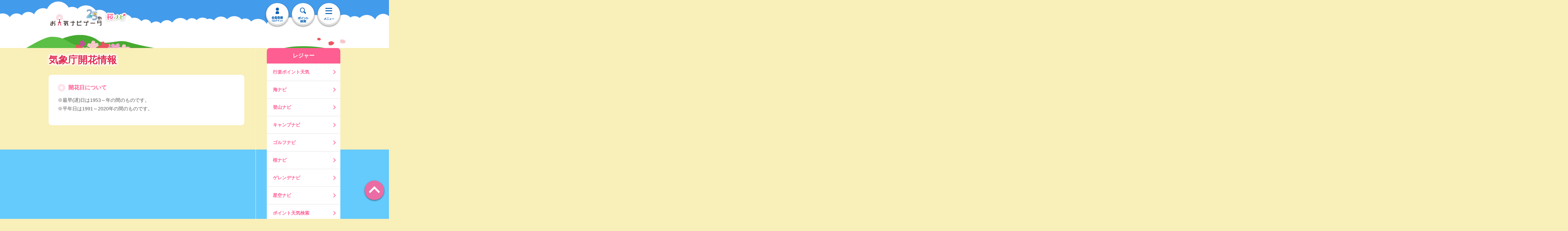

--- FILE ---
content_type: text/css
request_url: https://s.n-kishou.co.jp/assets/sakura_kaika2-BzM7oY3M.css
body_size: 66
content:
.season-icon:before{display:inline-block;height:80px;margin-right:0;width:80px;background-image:url(https://tennavi-image.n-kishou.co.jp/image/sp/sakura/sprites_season.png);background-repeat:no-repeat;-webkit-background-size:600px auto;background-size:600px auto;content:"";vertical-align:middle}.season-icon.sakura-lv01:before{background-position:0 0}.season-icon.sakura-lv02:before{background-position:-80px 0}.season-icon.sakura-lv03:before{background-position:-140px 0}.season-icon.sakura-lv04:before{background-position:-220px 0}.season-icon.sakura-lv05:before{background-position:-300px 0}.season-icon.sakura-lv06:before{background-position:-370px 0}.season-icon.sakura-lv07:before{background-position:-450px 0}.box-weather-data01{margin-bottom:30px;display:block}.box-weather-data01:after{content:"";display:block;height:0;clear:both;visibility:hidden}.box-weather-data01 .box-weather-data01-l{float:left;width:210px;margin-top:30px;text-align:center;white-space:nowrap}.box-weather-data01 .box-weather-data01-r{float:right;width:360px}


--- FILE ---
content_type: text/css
request_url: https://s.n-kishou.co.jp/assets/sakura-Jxk72wre.css
body_size: 5239
content:
@charset "UTF-8";#head-nav-wrap{padding-bottom:16px}#head-nav-wrap .logo-icon{display:none}#sakura #head-logo,#sakura-lower #head-logo{position:relative;z-index:4}#sakura #head-nav-wrap .logo-icon,#sakura-lower #head-nav-wrap .logo-icon{display:none}@media screen and (max-width: 750px){#sakura-lower #head-logo img{width:164px}#sakura #head-logo:after{display:none}}#sakura-lower #head-logo{width:285px;margin-top:0}@media screen and (min-width: 751px){#head-nav-wrap{padding-top:10px;padding-bottom:10px}.gnav:after{background-color:#fff}#sakura-lower #head-logo{width:285px;background:url(https://tennavi-image.n-kishou.co.jp/image/sp/sakura/logo_sakura_pc.png);background-size:75px auto;background-position:185px 8px;background-repeat:no-repeat;padding-bottom:10px;margin-top:20px}#sakura #head-logo:after,#sakura-lower #head-logo:after{background:url(https://tennavi-image.n-kishou.co.jp/image/sp/sakura/logo_sakura_pc.png) left top no-repeat;width:88px;height:40px;left:auto;right:-100px;bottom:auto;top:10px}}@media screen and (max-width: 750px){#sakura-lower #head-logo{width:285px;background:url(https://tennavi-image.n-kishou.co.jp/image/sp/sakura/logo_sakura_sp.png);background-size:95px auto;background-position:40px 62px;background-repeat:no-repeat;height:107px}}.pb30{padding-bottom:30px!important}#sakura{background-color:#f9efb8}#sakura .page-contents-sakura{background:url(https://tennavi-image.n-kishou.co.jp/image/sp/sakura/main_sp.png) no-repeat center top;background-size:contain;padding-top:260px;margin-top:-15px}#sakura-lower{background-color:#f9efb8}#sakura-lower .page-contents-sakura{background:url(https://tennavi-image.n-kishou.co.jp/image/sp/sakura/main_lower_sp.png) no-repeat center top;background-size:contain}#sakura .sct-contents,#sakura-lower .sct-contents{padding-top:0}@media screen and (min-width: 751px){#sakura-lower .page-contents{padding-top:0}#sakura .page-contents-sakura{position:relative;z-index:1;background-image:url(https://tennavi-image.n-kishou.co.jp/image/sp/sakura/main_pc_left.png),url(https://tennavi-image.n-kishou.co.jp/image/sp/sakura/main_pc.png);background-position:left top,center 40px;background-repeat:no-repeat;background-size:auto;padding-top:230px}#sakura-lower .page-contents-sakura{position:relative;z-index:1;background-image:url(https://tennavi-image.n-kishou.co.jp/image/sp/sakura/main_lower_pc.jpg);background-position:center 15px;background-repeat:no-repeat;background-size:auto;padding-top:58px}}.sp-side-nav .sp-side-nav-ttl{background-color:#ff5e92;color:#fff}@media screen and (min-width: 751px){.sp-side-nav .cmn-btn-list li a{color:#ff5e92}.sp-side-nav .cmn-btn-list li a:after{border-color:#ff5e92}#sakura-lower .sp-side-nav{margin-top:0}}#sakura #foot,#sakura-lower #foot{background-color:#65cafc}#sakura #foot .inner-foot .cmn-inner.season,#sakura-lower #foot .inner-foot .cmn-inner.season{display:none}#sakura #foot .foot-contents,#sakura-lower #foot .foot-contents{background:url(https://tennavi-image.n-kishou.co.jp/image/sp/sakura/bg_foot.png) no-repeat center bottom;padding-bottom:120px;border-top:1px solid #65cafc}#foot .inner-foot{background-color:#5fbd4b!important}.cmn-sttl{background-color:#ff5e92;color:#fff}.page-top a{color:#fff!important}.page-top a:before{background-color:#fff!important}.page-top a:after{border-color:#015db2!important}.sct-other-contents .cmn-btn-list li a{color:#ff5e92}.sct-other-contents .cmn-btn-list li a:after{border-color:#ff5e92}@media screen and (min-width: 751px){#sakura #foot .foot-contents,#sakura-lower #foot .foot-contents{background:url(https://tennavi-image.n-kishou.co.jp/image/sp/sakura/bg_footer_pc.png) no-repeat center bottom;background-repeat:no-repeat;background-position:center bottom;background-size:auto}}.pink{color:#f09}.btn-twitter.btn-shadow.shadow03 a{background-color:#fff;color:#015db2;-webkit-box-shadow:inset 0 -4px 0 2px rgba(195,195,195,.5);-moz-box-shadow:inset 0 -4px 0 2px rgba(195,195,195,.5);-ms-box-shadow:inset 0 -4px 0 2px rgba(195,195,195,.5);-o-box-shadow:inset 0 -4px 0 2px rgba(195,195,195,.5);box-shadow:inset 0 -4px 0 2px rgba(195,195,195,.5)}.btn-twitter.btn-shadow.shadow03 a:before{background:url(https://tennavi-image.n-kishou.co.jp/image/common/icon_twitter2.png) left top no-repeat;background-size:100%}.btn-twitter.btn-shadow.shadow03 a.hover,.btn-twitter.btn-shadow.shadow03 a.touch{-webkit-box-shadow:inset 0 -1px 0 2px rgba(195,195,195,.5);-moz-box-shadow:inset 0 -1px 0 2px rgba(195,195,195,.5);-ms-box-shadow:inset 0 -1px 0 2px rgba(195,195,195,.5);-o-box-shadow:inset 0 -1px 0 2px rgba(195,195,195,.5);box-shadow:inset 0 -1px 0 2px rgba(195,195,195,.5)}.page-contents{background:#65cafc}.sct-contents .btn-cmn2 a{display:block;text-decoration:none;color:#fff;border-radius:40px;background:#ff79a4}#sakura-lower .sct-contents .btn-cmn2 a{top:10px;display:block;text-decoration:none;color:#fff;border-radius:40px;background:#ff79a4}.sct-contents .btn-cmn2 a:after{border-color:#fff}#sakura .bg-yellow{background:#f9efb8;margin-top:0}#sakura-lower .bg-yellow{background:#f9efb8}@media screen and (min-width: 751px){#sakura .page-contents{background-image:none;position:relative}#sakura .page-contents:after{position:absolute;left:0;top:0;display:block;content:"";background:#fff;width:100%;height:305px;border-bottom:30px solid #fcc6d3}#sakura-lower .page-contents{background-image:none;position:relative}#sakura-lower .page-contents:after{position:absolute;left:0;top:0;display:block;content:"";background:#fff;width:100%;height:168px}#sakura-lower .sct-contents .btn-cmn2 a{top:10px}.bg-yellow{position:relative;margin-top:0}.bg-yellow:before{position:absolute;width:9999px;height:100%;content:"";display:block;background:#f9efb8;top:0;left:-4999.5px;z-index:-1}#sakura-lower .bg-yellow{background:#f9efb8}.pc-fr{border-color:#fcf7dc!important;border-width:1px!important}}#sakura #btn-list{margin-top:15px;display:-webkit-box;display:-ms-flexbox;display:flex;overflow:hidden;-webkit-border-radius:10px;-moz-border-radius:10px;-ms-border-radius:10px;-o-border-radius:10px;border-radius:10px;-webkit-box-shadow:0 2px 3px 0 rgba(0,0,0,.3);-moz-box-shadow:0 2px 3px 0 rgba(0,0,0,.3);-ms-box-shadow:0 2px 3px 0 rgba(0,0,0,.3);-o-box-shadow:0 2px 3px 0 rgba(0,0,0,.3);box-shadow:0 2px 3px rgba(0,0,0,.3)}#sakura #btn-list li{border-right:2px solid #dcdcdc;background:#fff;width:50%;box-sizing:border-box;display:-webkit-box;display:-ms-flexbox;display:flex}#sakura #btn-list li a{display:-webkit-box;display:-ms-flexbox;display:flex;box-sizing:border-box;width:100%;line-height:1.4;display:block;padding:20px 10px;text-align:center;text-decoration:none;color:#ff5e92;background-image:url(https://tennavi-image.n-kishou.co.jp/image/common/bg_nav.png);background-repeat:no-repeat;background-position:bottom;background-size:450px;font-size:26px;font-size:2.6rem;font-family:ヒラギノ角ゴ Pro W6,HiraKakuPro-W6,メイリオ,sans-serif;font-style:normal;font-weight:700}#sakura #btn-list li a span{display:block;margin-bottom:8px}#sakura #btn-list li a.hover,#sakura #btn-list li a.touch{padding:21px 10px 19px;background-image:none!important}#sakura #btn-list li:first-child a{background-image:url(https://tennavi-image.n-kishou.co.jp/image/common/bg_nav.png);background-position:left bottom;-webkit-border-radius:10px 0 0 10px;-moz-border-radius:10px 0 0 10px;-ms-border-radius:10px 0 0 10px;-o-border-radius:10px 0 0 10px;border-radius:10px 0 0 10px}#sakura #btn-list li:first-child a.hover,#sakura #btn-list li:first-child a.touch{background-image:none!important}#sakura #btn-list li:last-child{border-right:none}#sakura #btn-list li:last-child a{background-image:url(https://tennavi-image.n-kishou.co.jp/image/common/bg_nav.png);background-position:right bottom;-webkit-border-radius:0 10px 10px 0;-moz-border-radius:0 10px 10px 0;-ms-border-radius:0 10px 10px 0;-o-border-radius:0 10px 10px 0;border-radius:0 10px 10px 0}#sakura #btn-list li:last-child a.hover,#sakura #btn-list li:last-child a.touch{background-image:none!important}@media screen and (min-width: 751px){#sakura #wrap-btn-list{position:relative;padding-bottom:20px}#sakura #wrap-btn-list:before{position:absolute;width:9999px;height:100%;content:"";display:block;background:#fcc6d3;top:0;left:-4999.5px;z-index:-1}#sakura #btn-list li a{font-size:22px;font-size:2.2rem}#sakura #btn-list li a span img{height:30px;width:auto}}#sakura .sct-blooming,#sakura .sct-spot{background:url(https://tennavi-image.n-kishou.co.jp/image/sp/sakura/icon_sakura.png) right 15px no-repeat;padding-top:120px;margin-top:-100px}#sakura .sct-blooming .sct-blooming-ttl,#sakura .sct-blooming .sct-spot-ttl,#sakura .sct-spot .sct-blooming-ttl,#sakura .sct-spot .sct-spot-ttl{margin-bottom:30px;color:#ff5e92;border-left:8px solid #ff5e92;padding-left:10px;line-height:1.4;font-size:32px;font-size:3.2rem}#sakura .sct-blooming .sct-blooming-ttl span,#sakura .sct-blooming .sct-spot-ttl span,#sakura .sct-spot .sct-blooming-ttl span,#sakura .sct-spot .sct-spot-ttl span{display:block;font-size:22px;font-size:2.2rem}#sakura .sct-blooming .sct-blooming-img,#sakura .sct-blooming .sct-spot-img,#sakura .sct-spot .sct-blooming-img,#sakura .sct-spot .sct-spot-img{margin-bottom:50px}#sakura .sct-blooming .sct-blooming-sttl,#sakura .sct-blooming .sct-spot-sttl,#sakura .sct-spot .sct-blooming-sttl,#sakura .sct-spot .sct-spot-sttl{font-size:32px;font-size:3.2rem;background:#fde4ec;color:#ff5e92;padding-left:20px;margin-bottom:15px}#sakura .sct-blooming .link-list li,#sakura .sct-spot .link-list li{border-bottom:2px solid #e0e0e0}#sakura .sct-blooming .link-list li a,#sakura .sct-spot .link-list li a{color:#ff5e92;font-family:ヒラギノ角ゴ Pro W6,HiraKakuPro-W6,メイリオ,sans-serif;font-style:normal;font-weight:700}#sakura .sct-blooming .link-list li a.icon-arrow:after,#sakura .sct-spot .link-list li a.icon-arrow:after{border-color:#ff5e92}@media screen and (min-width: 751px){#sakura .sct-blooming,#sakura .sct-spot{background-image:none;margin-top:0}#sakura .sct-blooming{padding-top:20px}#sakura .sct-blooming .sct-blooming-ttl,#sakura .sct-blooming .sct-spot-ttl,#sakura .sct-spot .sct-blooming-ttl,#sakura .sct-spot .sct-spot-ttl{margin-bottom:15px;border-left:5px solid #ff5e92;font-size:22px;font-size:2.2rem}#sakura .sct-blooming .sct-blooming-ttl span,#sakura .sct-blooming .sct-spot-ttl span,#sakura .sct-spot .sct-blooming-ttl span,#sakura .sct-spot .sct-spot-ttl span{display:block;font-size:16px;font-size:1.6rem}#sakura .sct-blooming .sct-blooming-img,#sakura .sct-blooming .sct-spot-img,#sakura .sct-spot .sct-blooming-img,#sakura .sct-spot .sct-spot-img{margin-bottom:30px}#sakura .sct-blooming .sct-blooming-sttl,#sakura .sct-blooming .sct-spot-sttl,#sakura .sct-spot .sct-blooming-sttl,#sakura .sct-spot .sct-spot-sttl{font-size:20px;font-size:2rem;padding-left:10px}#sakura .sct-blooming .link-list li,#sakura .sct-spot .link-list li{border-width:1px}}#sakura .sct-spot .sct-spot-inner{margin-bottom:10px;padding-bottom:20px}#sakura .sct-spot .search-btn-wrap{background-color:#e7e7e7;padding:30px 30px 15px;-webkit-border-radius:10px;-moz-border-radius:10px;-ms-border-radius:10px;-o-border-radius:10px;border-radius:10px}#sakura .sct-spot .search-btn-wrap h3{margin-bottom:20px}#sakura .sct-spot .search-btn-wrap .link-list{margin-bottom:50px}#sakura .sct-spot .search-btn-wrap .btn-cmn{line-height:0;margin-bottom:10px}#sakura .sct-spot .search-btn-wrap .btn-cmn a{width:100%;box-sizing:border-box;font-size:28px;font-size:2.8rem;padding:30px 0;background:#ff5e92;box-shadow:0 2px 3px rgba(0,0,0,.3),inset 0 -4px 0 2px #e22b51}#sakura .sct-spot .search-btn-wrap .btn-cmn a.hover,#sakura .sct-spot .search-btn-wrap .btn-cmn a.touch{-webkit-transform:translateY(2px);-ms-transform:translateY(2px);transform:translateY(2px);-webkit-box-shadow:inset 0 -1px 0 2px #e22b51;-moz-box-shadow:inset 0 -1px 0 2px #e22b51;-ms-box-shadow:inset 0 -1px 0 2px #e22b51;-o-box-shadow:inset 0 -1px 0 2px #e22b51;box-shadow:inset 0 -1px 0 2px #e22b51}@media screen and (min-width: 751px){#sakura .sct-spot{padding-bottom:10px;padding-top:40px}#sakura .sct-spot .sct-spot-inner{margin-bottom:10px}#sakura .sct-spot .search-btn-wrap{padding:15px 15px 5px;-webkit-border-radius:10px;-moz-border-radius:10px;-ms-border-radius:10px;-o-border-radius:10px;border-radius:10px}#sakura .sct-spot .search-btn-wrap h3{margin-bottom:20px}#sakura .sct-spot .search-btn-wrap .link-list{margin-bottom:30px}#sakura .sct-spot .search-btn-wrap .btn-cmn{margin-bottom:10px}#sakura .sct-spot .search-btn-wrap .btn-cmn a{font-size:18px;font-size:1.8rem;padding:20px 0}}#sakura .sct-blooming{padding-bottom:10px;margin-bottom:90px}#sakura .sct-blooming .sct-blooming-inner{padding-bottom:20px;margin-bottom:0}#sakura .sct-blooming .link-list li:last-child{border-bottom:none}#sakura .corner-down:after,#sakura-lower .corner-down:after{position:absolute;display:block;width:100%;height:230px;content:"";background:url(https://tennavi-image.n-kishou.co.jp/image/sp/sakura/bg_sakura.png) left top no-repeat;background-size:100%;left:0}#sakura .corner-up:after,#sakura-lower .corner-up:after{position:absolute;display:block;width:100%;height:230px;content:"";background:url(https://tennavi-image.n-kishou.co.jp/image/sp/sakura/bg_sakura_nobg.png) left top no-repeat;background-size:100%;left:0}@media screen and (min-width: 751px){#sakura .sct-blooming{padding-bottom:30px;margin-bottom:50px}#sakura .sct-blooming .sct-blooming-inner{padding-bottom:10px}#sakura .corner-down:after,#sakura-lower .corner-down:after{width:800px;height:150px;background:url(https://tennavi-image.n-kishou.co.jp/image/sp/sakura/bg_sakura_pc.png) left top no-repeat;background-size:100%;bottom:-149px;left:-200px}#sakura .corner-up:after,#sakura-lower .corner-up:after{width:800px;height:150px;background:url(https://tennavi-image.n-kishou.co.jp/image/sp/sakura/bg_sakura_pc_nobg.png) left top no-repeat;background-size:100%;bottom:-149px;left:-200px}}#sakura .wrap-box-txt,#sakura-lower .wrap-box-txt{position:relative;z-index:1;background:#fff;border-radius:10px;border:5px solid #ff79a4}#sakura .wrap-box-txt .box-txt,#sakura-lower .wrap-box-txt .box-txt{padding:30px 20px}#sakura .wrap-box-txt .box-txt .box-txt-ttl,#sakura-lower .wrap-box-txt .box-txt .box-txt-ttl{color:#ff5e92;font-family:ヒラギノ角ゴ Pro W6,HiraKakuPro-W6,メイリオ,sans-serif;font-style:normal;font-weight:700;font-size:32px;font-size:3.2rem;margin-bottom:10px}#sakura .wrap-box-txt .box-txt .box-txt-cap,#sakura-lower .wrap-box-txt .box-txt .box-txt-cap{line-height:1.6}#sakura .wrap-box-txt .box-txt.box-comment,#sakura-lower .wrap-box-txt .box-txt.box-comment{border-bottom:5px solid #ff79a4}#sakura .wrap-box-txt:before,#sakura-lower .wrap-box-txt:before{content:"";display:block;width:163px;height:171px;background:url(https://tennavi-image.n-kishou.co.jp/image/sp/sakura/illust_tenavin.png) left top no-repeat;background-size:100%;right:-25px;top:-100px;position:absolute}@media screen and (min-width: 751px){#sakura .wrap-box-txt,#sakura-lower .wrap-box-txt{border:3px solid #ff79a4}#sakura .wrap-box-txt .box-txt,#sakura-lower .wrap-box-txt .box-txt{padding:25px 20px}#sakura .wrap-box-txt .box-txt .box-txt-ttl,#sakura-lower .wrap-box-txt .box-txt .box-txt-ttl{font-size:21px;font-size:2.1rem;margin-bottom:3px}#sakura .wrap-box-txt .box-txt .box-txt-cap,#sakura-lower .wrap-box-txt .box-txt .box-txt-cap{font-size:16px;font-size:1.6rem}#sakura .wrap-box-txt:before,#sakura-lower .wrap-box-txt:before{width:174px;height:109px;background:url(https://tennavi-image.n-kishou.co.jp/image/sp/sakura/illust_tenavin_pc.png) left top no-repeat;background-size:100%;right:-35px;top:-70px}}#sakura ul.sns{margin-top:70px;margin-bottom:50px}#sakura-lower .sct-contents{position:relative}#sakura-lower .sct-contents .wrap-main-ttl{position:relative;top:0}#sakura-lower .sct-contents .wrap-main-ttl .main-ttl{color:#e22b51}#sakura-lower .bg-yellow{padding-top:30px;padding-bottom:30px;margin-bottom:60px}#sakura-lower .sakura-ttl{margin-bottom:30px;color:#ff5e92;border-left:8px solid #ff5e92;padding-left:10px;line-height:1.4;font-size:32px;font-size:3.2rem}#sakura-lower .sakura-ttl span{display:block;font-size:22px;font-size:2.2rem}#sakura-lower .sakura-sttl{font-size:32px;font-size:3.2rem;background:#fde4ec;color:#ff5e92;padding-left:20px;margin-bottom:15px}#sakura-lower .sakura-sttl.wrap-btn{position:relative}#sakura-lower .sakura-sttl.wrap-btn .btn{position:absolute;right:10px}#sakura-lower .sakura-sttl.wrap-btn .btn a{font-size:22px;font-size:2.2rem;background:#fe94b6;color:#fff}#sakura-lower .sakura-sttl.wrap-btn .btn a:after{border-color:#fff;right:20px}#sakura-lower .sakura-list li{border-bottom:2px solid #e0e0e0;padding-bottom:15px;padding-top:15px}#sakura-lower .sakura-list li.bt{border-top:2px solid #e0e0e0}#sakura-lower .sakura-list li:last-child{border-bottom:none;padding-bottom:0}#sakura-lower .sakura-list li a{text-decoration:none;color:#585858;display:block;position:relative;padding-right:120px}#sakura-lower .sakura-list-yosou{margin-bottom:100px;margin-top:70px}#sakura-lower .sakura-list-yosou2{margin-bottom:185px;margin-top:70px}#sakura-lower .sakura-list-yosou .btn a,#sakura-lower .sakura-list-yosou2 .btn a{display:block;top:90%;color:#fff;background:#ff5e92;padding:4px 45px 4px 25px;border-radius:40px;margin-top:-1.7em}@media screen and (min-width: 751px){#sakura-lower .sakura-list-yosou{margin-bottom:70px;margin-top:35px}#sakura-lower .sakura-list-yosou .btn a{display:block;top:90%;color:#fff;background:#ff5e92;padding:4px 45px 4px 25px;border-radius:40px;margin-top:-1.7em}#sakura-lower .sakura-list-yosou2{margin-bottom:130px;margin-top:35px}#sakura-lower .sakura-list-yosou2 .btn a{display:block;top:90%;color:#fff;background:#ff5e92;padding:4px 45px 4px 25px;border-radius:40px;margin-top:-1.7em}}#sakura-lower .sakura-list li a .btn{display:block;position:absolute;right:0;top:50%;background:#fe94b6;color:#fff;font-size:21px;font-size:2.1rem;padding:3px 40px 3px 20px;border-radius:40px;margin-top:-1em}#sakura-lower .sakura-list li a .btn:after{border-color:#fff;right:20px}#sakura-lower .sakura-list li a dt{display:block;font-family:ヒラギノ角ゴ Pro W6,HiraKakuPro-W6,メイリオ,sans-serif;font-style:normal;font-weight:700;line-height:1.4}#sakura-lower .sakura-list li a dt:after{content:"";display:block;height:0;clear:both;visibility:hidden}#sakura-lower .sakura-list li a dt p{margin-right:20px;float:left;font-size:20px;font-size:2rem}#sakura-lower .sakura-list li a dt p span{font-size:30px;font-size:3rem}#sakura-lower .sakura-list li a dt .col{display:inline-block;width:250px}#sakura-lower .sakura-list li a dd{font-family:ヒラギノ角ゴ Pro W6,HiraKakuPro-W6,メイリオ,sans-serif;font-style:normal;font-weight:700;font-size:30px;font-size:3rem;color:#ff5e92;padding:0;line-height:1.4}#sakura-lower .sakura-list .nolink{text-decoration:none;display:block;position:relative;padding-right:0}#sakura-lower .sakura-list .nolink .btn{display:block;position:absolute;right:0;top:50%;background:#ff5e92;color:#fff;font-size:21px;font-size:2.1rem;padding:3px 40px 3px 20px;border-radius:40px;margin-top:-1em}#sakura-lower .sakura-list .nolink .btn:after{border-color:#fff;right:20px}#sakura-lower .sakura-list .nolink dt{display:block;font-family:ヒラギノ角ゴ Pro W6,HiraKakuPro-W6,メイリオ,sans-serif;font-style:normal;font-weight:700;line-height:1.4}#sakura-lower .sakura-list .nolink dt:after{content:"";display:block;height:0;clear:both;visibility:hidden}#sakura-lower .sakura-list .nolink dt p{margin-right:20px;float:left;font-size:20px;font-size:2rem}#sakura-lower .sakura-list .nolink dt p span{font-size:30px;font-size:3rem}#sakura-lower .sakura-list .nolink dt .col{width:max-content;width:250px}#sakura-lower .sakura-list .nolink dd{font-family:ヒラギノ角ゴ Pro W6,HiraKakuPro-W6,メイリオ,sans-serif;font-style:normal;font-weight:700;font-size:30px;font-size:3rem;color:#ff5e92;padding:0;line-height:1.4}#sakura-lower .sakura-list .nolink a{text-decoration:none;display:block;position:relative;font-family:ヒラギノ角ゴ Pro W6,HiraKakuPro-W6,メイリオ,sans-serif;font-style:normal;color:#585858;font-size:24px;font-weight:700;line-height:1;padding-right:50px}#sakura-lower .sakura-map{margin-bottom:20px}#sakura-lower .sakura-map .map-area{margin-bottom:40px}#sakura-lower .sakura-map .select-wrap{width:550px!important;margin:0 auto 35px}#sakura-lower .sakura-map .select-wrap .select-inner,#sakura-lower .sakura-map .select-wrap .select-inner select{width:100%}#sakura-lower .sakura-map .btn button{width:80%;background:#ff5e92;font-size:28px;font-size:2.8rem;font-weight:700;border:none;padding:20px 0;display:inline;box-shadow:0 2px 3px rgba(0,0,0,.3),inset 0 -4px 0 2px #e22b51}#sakura-lower .sakura-map .btn button a.hover,#sakura-lower .sakura-map .btn button a.touch{-webkit-transform:translateY(2px);-ms-transform:translateY(2px);transform:translateY(2px);-webkit-box-shadow:inset 0 -1px 0 2px #e22b51;-moz-box-shadow:inset 0 -1px 0 2px #e22b51;-ms-box-shadow:inset 0 -1px 0 2px #e22b51;-o-box-shadow:inset 0 -1px 0 2px #e22b51;box-shadow:inset 0 -1px 0 2px #e22b51}@media screen and (min-width: 751px){#sakura-lower .sct-contents{position:relative}#sakura-lower .sct-contents .wrap-main-ttl{top:0;font-size:30px;font-size:3rem}#sakura-lower .bg-yellow{padding-top:20px;padding-bottom:30px;margin-bottom:40px}#sakura-lower .sakura-ttl{margin-bottom:20px;border-left:5px solid #ff5e92;font-size:22px;font-size:2.2rem}#sakura-lower .sakura-ttl span{display:block;font-size:16px;font-size:1.6rem}#sakura-lower .sakura-sttl{font-size:20px;font-size:2rem;padding-left:10px}#sakura-lower .sakura-sttl.wrap-btn .btn{right:10px;top:5px}#sakura-lower .sakura-sttl.wrap-btn .btn a{font-size:16px;font-size:1.6rem}#sakura-lower .sakura-list li{border-bottom:1px solid #e0e0e0;padding-top:13px;padding-bottom:13px}#sakura-lower .sakura-list li.bt{border-top:1px solid #e0e0e0}#sakura-lower .sakura-list li a .btn{margin-top:-1.2em;font-size:16px;font-size:1.6rem}#sakura-lower .sakura-list li dl dt p{font-size:16px;font-size:1.6rem}#sakura-lower .sakura-list li dl dt p span,#sakura-lower .sakura-list li dl dd{font-size:22px;font-size:2.2rem}#sakura-lower .sakura-list li a dt .col{display:inline-block;width:180px}#sakura-lower .sakura-list .nolink .btn{margin-top:-1.2em;font-size:16px;font-size:1.6rem}#sakura-lower .sakura-list .nolink dl dt p{font-size:16px;font-size:1.6rem}#sakura-lower .sakura-list .nolink dl dt p span,#sakura-lower .sakura-list .nolink dl dd{font-size:22px;font-size:2.2rem}#sakura-lower .sakura-list .nolink dt .col{display:inline-block;width:180px}#sakura-lower .sakura-list .nolink a{font-size:16px;color:#585858;font-weight:700;line-height:1;padding-right:50px}#sakura-lower .sakura-map .map-area{margin-bottom:20px}#sakura-lower .sakura-map .select-wrap{width:400px!important;margin-bottom:20px}#sakura-lower .sakura-map .btn button{width:60%;background:#ff5e92;font-size:20px;font-size:2rem;padding:15px 0}}.btn-cmn a,.btn-cmn input,.btn-cmn button{color:#fff;background:#ff5e92}.btn-shadow.shadow03>*{-webkit-box-shadow:0 2px 3px 0 rgba(0,0,0,.3),inset 0 -4px 0 2px #e22b51;-moz-box-shadow:0 2px 3px 0 rgba(0,0,0,.3),inset 0 -4px 0 2px #e22b51;-ms-box-shadow:0 2px 3px 0 rgba(0,0,0,.3),inset 0 -4px 0 2px #e22b51;-o-box-shadow:0 2px 3px 0 rgba(0,0,0,.3),inset 0 -4px 0 2px #e22b51;box-shadow:0 2px 3px rgba(0,0,0,.3),inset 0 -4px 0 2px #e22b51}.btn-shadow.shadow03>*.hover,.btn-shadow.shadow03>*.touch{-webkit-box-shadow:inset 0 -1px 0 2px #e22b51;-moz-box-shadow:inset 0 -1px 0 2px #e22b51;-ms-box-shadow:inset 0 -1px 0 2px #e22b51;-o-box-shadow:inset 0 -1px 0 2px #e22b51;box-shadow:inset 0 -1px 0 2px #e22b51}.icon-arrow:after{border-color:#ff5e92}.icon-arrow-s:after{border-color:#ff5e92}.icon-arrow-l:after{border-color:#ff5e92}.cmn-btn-list li>a,.cmn-btn-list li>span{color:#ff5e92}.btn-cmn-sakura-blue a{display:inline-block;padding:20px 50px;font-weight:700;text-decoration:none;color:#fff;background:#015db2}.btn-shadow.shadow-sakura-blue>*,.btn-shadow-menu.shadow-sakura-blue>*{-ms-box-shadow:0 2px 3px 0 rgba(0,0,0,.3),inset 0 -4px 0 2px rgba(0,65,171,.6);-o-box-shadow:0 2px 3px 0 rgba(0,0,0,.3),inset 0 -4px 0 2px rgba(0,65,171,.6);box-shadow:0 2px 3px rgba(0,0,0,.3),inset 0 -4px 0 2px rgba(0,65,171,.6)}.btn-shadow.shadow-sakura-blue>*.hover,.btn-shadow.shadow-sakura-blue>*.touch,.btn-shadow-menu.shadow-sakura-blue>*.hover,.btn-shadow-menu.shadow-sakura-blue>*.touch{-ms-box-shadow:inset 0 -1px 0 2px rgba(0,65,171,.6);-o-box-shadow:inset 0 -1px 0 2px rgba(0,65,171,.6);box-shadow:inset 0 -1px 0 2px rgba(0,65,171,.6)}.icon-arrow-circle:before{background:#ff5e92}.icon-arrow-circle-open:before{background:#ff5e92}.link-list li{line-height:1.4;border-bottom:2px dotted #ff5e92}.link-list li a{color:#e22b51}.page-control .btn-next,.page-control .btn-prev{width:25%}.page-control .btn-next>*,.page-control .btn-prev>*{padding:15px 20px;display:inline-block;background:#ff5e92;font-family:ヒラギノ角ゴ Pro W6,HiraKakuPro-W6,メイリオ,sans-serif;font-style:normal;font-weight:700;color:#fff}.cmn-sttl3-sakura{margin-bottom:14px;color:#ff5e92;font-size:32px;font-size:3.2rem;line-height:1}.cmn-sttl3-sakura:after,.cmn-sttl3-sakura:before{display:inline-block;content:"/";font-size:34px;font-size:3.4rem}.cmn-sttl3-sakura:before{margin-right:15px;-webkit-transform:scale(-1,1);-ms-transform:scale(-1,1);transform:scaleX(-1)}.cmn-sttl3-sakura:after{margin-left:15px}.cmn-sttl6{margin-bottom:15px;color:#ff5e92;line-height:1.4;font-size:32px;font-size:3.2rem;font-family:ヒラギノ角ゴ Pro W6,HiraKakuPro-W6,メイリオ,sans-serif;font-style:normal;font-weight:700;background:url(https://tennavi-image.n-kishou.co.jp/image/common/icon_ttl06_sakura.png);background-position:left top 5px;background-repeat:no-repeat;background-size:35px;min-height:40px;padding-left:45px}@media screen and (min-width: 751px){.cmn-sttl6{font-size:18px;font-size:1.8rem;background-position:left top;background-size:25px;min-height:25px;padding-left:35px}}@media screen and (min-width: 751px){.cmn-sttl3-sakura{font-size:22px;font-size:2.2rem}.cmn-sttl3-sakura:after,.cmn-sttl3-sakura:before{font-size:22px;font-size:2.2rem}.link-list li a span{font-size:14px;font-size:1.4rem}.service-list li a{font-size:16px;font-size:1.6rem}}.input-search-sakura{position:relative;margin-bottom:20px}.input-search-sakura .txt-search{height:92px}.input-search-sakura .txt-search input{display:block;box-sizing:border-box;width:100%;height:92px;margin:0;padding:30px 140px 20px 20px;color:#585858;border:none;-ms-box-shadow:inset 0px 2px 6px 0px rgba(0,0,0,.15);-o-box-shadow:inset 0px 2px 6px 0px rgba(0,0,0,.15);box-shadow:inset 0 2px 6px rgba(0,0,0,.15);font-size:32px;font-size:3.2rem;font-family:ヒラギノ角ゴ Pro W6,HiraKakuPro-W6,メイリオ,sans-serif;font-style:normal;font-weight:700;border-radius:10px}.input-search-sakura .txt-search input::-webkit-input-placeholder{color:#b5b5b5;font-size:26px;font-size:2.6rem;font-family:ヒラギノ角ゴ Pro W6,HiraKakuPro-W6,メイリオ,sans-serif;font-style:normal;font-weight:700}.input-search-sakura .txt-search input:-ms-input-placeholder{color:#b5b5b5;font-size:26px;font-size:2.6rem;font-family:ヒラギノ角ゴ Pro W6,HiraKakuPro-W6,メイリオ,sans-serif;font-style:normal;font-weight:700}.input-search-sakura .txt-search input::-moz-placeholder{color:#b5b5b5;font-size:26px;font-size:2.6rem;font-family:ヒラギノ角ゴ Pro W6,HiraKakuPro-W6,メイリオ,sans-serif;font-style:normal;font-weight:700}.input-search-sakura .btn-search{position:absolute;top:0;right:0}.input-search-sakura .btn-search button{display:block;box-sizing:border-box;width:125px;height:92px;padding:0;cursor:pointer;border:none;outline:none;background-color:#ff5e92;background-image:url(https://tennavi-image.n-kishou.co.jp/image/common/icon_search_w.png);background-repeat:no-repeat;background-position:45px 27px;background-size:38px;-ms-box-shadow:inset 0 -1px 0 2px rgba(226,43,81,.6);-o-box-shadow:inset 0 -1px 0 2px rgba(226,43,81,.6);box-shadow:inset 0 -1px 0 2px rgba(226,43,81,.6);-webkit-appearance:none;-moz-appearance:none;appearance:none;border-radius:0 10px 10px 0}.input-search-sakura .btn-search button.hover,.input-search-sakura .btn-search button:active{background-position:45px 29px;-ms-box-shadow:inset 0 2px 0 -1px rgba(226,43,81,.6);-o-box-shadow:inset 0 2px 0 -1px rgba(226,43,81,.6);box-shadow:inset 0 2px 0 -1px rgba(226,43,81,.6)}@media screen and (min-width: 751px){.input-search-sakura .txt-search{height:52px}.input-search-sakura .txt-search input{height:52px;padding:15px 120px 15px 20px;font-size:22px;font-size:2.2rem}.input-search-sakura .txt-search input::-webkit-input-placeholder{font-size:16px;font-size:1.6rem}.input-search-sakura .txt-search input:-ms-input-placeholder{font-size:16px;font-size:1.6rem}.input-search-sakura .txt-search input::-moz-placeholder{font-size:16px;font-size:1.6rem}.input-search-sakura .btn-search button{width:95px;height:52px;background-position:38px 17px;background-size:20px}.input-search-sakura .btn-search button.hover,.input-search-sakura .btn-search button:active{background-position:38px 19px}}@media screen and (max-width: 750px){.input-search-sakura .txt-search input{border:solid 1px #a9a9a9}}.translation{transform:scale(1.5);transform-origin:right}@media screen and (min-width: 751px){.translation{transform:scale(1.2)}}.observation-list-icon{width:40px}.observation-legend td img{width:50px}.hanrei-font{font-size:2rem}@media screen and (min-width: 751px){.hanrei-font{font-size:1.6rem}}.inner-box02{box-sizing:border-box;padding:20px;margin-bottom:50px;background:#fff;border-radius:10px}.new_icon{padding-bottom:4px;padding-right:20px;width:110px}@media screen and (min-width: 751px){.new_icon{padding-bottom:1px;padding-right:10px;width:75px}}.best-weekend{margin-bottom:15px;margin-top:15px;padding-bottom:4px}@media screen and (min-width: 751px){.best-weekend{margin-bottom:15px;margin-top:10px}}#sakura-lower .sakura-hw .cmn-btn-list{overflow:hidden;margin-bottom:0;background-color:#fff;border-radius:10px}.cmn-sttl2-hw{margin-bottom:30px;padding-left:10px;line-height:1.4;color:#ff5e92;border-left:7px solid #ff5e92;font-size:35px;font-size:3.5rem;font-family:ヒラギノ角ゴ Pro W6,HiraKakuPro-W6,メイリオ,sans-serif;font-style:normal;font-weight:700}#sakura-lower .sakura-hw .btn a{display:block;top:90%;color:#fff;background:#ff5e92;padding:4px 45px 4px 25px;border-radius:40px;margin-top:-1.7em}#sakura-lower .sakura-hw .btn a.icon-arrow-s:after{border-color:#fff}#sakura-lower .page-top-hw .page-top-hw2 a{position:relative;display:inline-block;padding-left:240px;text-decoration:none;color:#ff5e92;font-size:26px;font-size:3.6rem;font-family:ヒラギノ角ゴ Pro W6,HiraKakuPro-W6,メイリオ,sans-serif;font-style:normal;font-weight:700;vertical-align:middle}#sakura-lower .page-top-hw .page-top-hw2 a:before{position:absolute;z-index:1;top:50%;left:200px;width:30px;height:30px;margin-top:-15px;content:"";border:0;background:#ff5e92;border-radius:50%}#sakura-lower .page-top-hw .page-top-hw2 a:after{position:absolute;z-index:2;top:50%;left:209px;width:8px;height:8px;margin-top:-4px;content:"";border:0;border-top:solid 3px #fff;border-right:solid 3px #fff;-webkit-transform:rotate(-45deg);transform:rotate(-45deg)}@media screen and (min-width: 751px){#sakura-lower .page-top-hw .page-top-hw2 a{position:relative;display:inline-block;padding-left:240px;text-decoration:none;color:#ff5e92;font-size:18px;font-size:1.8rem;font-family:ヒラギノ角ゴ Pro W6,HiraKakuPro-W6,メイリオ,sans-serif;font-style:normal;font-weight:700;vertical-align:middle}#sakura-lower .page-top-hw .page-top-hw2 a:before{position:absolute;z-index:1;top:50%;left:200px;width:30px;height:30px;margin-top:-15px;content:"";border:0;background:#ff5e92;border-radius:50%}#sakura-lower .page-top-hw .page-top-hw2 a:after{position:absolute;z-index:2;top:50%;left:209px;width:8px;height:8px;margin-top:-4px;content:"";border:0;border-top:solid 3px #fff;border-right:solid 3px #fff;-webkit-transform:rotate(-45deg);transform:rotate(-45deg)}}#sakura-lower .sakura-list-yosou .btn .icon-arrow-s:after{border-color:#fff}#sakura-lower .sakura-list-yosou2 .btn .icon-arrow-s:after{border-color:#fff}@media screen and (max-width: 750px){#sakura #main,#sakura-lower #main{position:inherit}#sakura .page-contents-sakura{background:url(https://tennavi-image.n-kishou.co.jp/image/sp/sakura/main_sp.png) no-repeat center top;background-size:contain;padding-top:260px;margin-top:0}}#sakura .page-contents{padding-top:2px}.sct-point-renkyu .sct-point-inner-renkyu{padding:0 10px}.sct-point-renkyu .sct-point-inner-renkyu .point-list{box-sizing:border-box;padding:0 0 0 20px}.sct-point-renkyu .sct-point-inner-renkyu .point-list li{box-sizing:border-box;width:50%;padding:0 20px 0 0}.sct-point .sct-point-inner .point-list li img{width:100%}@media screen and (min-width: 751px){.sct-point{margin-bottom:0}.sct-point .sct-point-ttl{margin-bottom:14px}.sct-point .sct-point-inner{padding:40px}.sct-point .sct-point-inner .point-list{margin-bottom:20px}.sct-point .sct-point-inner .btn-request a{padding:30px 40px 30px 70px;background-size:40px auto;font-size:16px;font-size:1.6rem;font-family:ヒラギノ角ゴ Pro W6,HiraKakuPro-W6,メイリオ,sans-serif;font-style:normal;font-weight:700}.sct-point .sct-point-inner .btn-request a:after{right:20px}}.ttl-sakura{background-color:#eb6ca4;color:#fff;font-size:14px;font-weight:700;padding:7px 7px 6px}.upink{color:#ff87bd}#img-sakura01{position:absolute;right:0;top:-20px}#img-sakura02{position:absolute;right:0;top:-40px}.ttl-lbl{background-color:#ffe5f1}.cmn-sttl2-kaika{padding-top:0;font-size:30px}.kaika-meter{display:block;position:relative;margin:auto;width:100%;height:75px;box-pack:justify;-webkit-box-pack:justify}.kaika-meter .meter-frame{position:relative;margin:auto;text-align:center;width:100%;height:80px}.kaika-meter .meter-frame img{display:inline-block;position:relative;margin:0 6px}.kaika-meter .meter-frame .sakura{width:78px;margin:0 5px}.kaika-meter .meter-frame .sakura-sub{width:40px;margin:0 5px 18px}.kaika-meter .meter-frame .circle{width:24px;margin:0 5px 24px}@media screen and (min-width: 751px){.cmn-sttl2-kaika{padding-top:0;font-size:25px}.kaika-meter{display:block;position:relative;margin:auto;width:100%;height:60px;box-pack:justify;-webkit-box-pack:justify}.kaika-meter .meter-frame{position:relative;margin:auto;text-align:center;width:100%;height:80px}.kaika-meter .meter-frame img{display:inline-block;position:relative}.kaika-meter .meter-frame .sakura{width:60px;margin:0 5px}.kaika-meter .meter-frame .sakura-sub{width:36px;margin:0 5px 10px}.kaika-meter .meter-frame .circle{width:22px;margin:0 5px 18px}}ul.rankList li{border-bottom:1px solid #dcdcdc}ul.rankList li:last-child{border-bottom:none}ul.rankList li a{color:#707070;display:block;font-size:14px;font-weight:700;padding:10px 25px 10px 8px;margin-right:5px;text-decoration:none}ul.rankList li span{text-align:center;color:#fff;padding:3px 0;margin-right:10px;-webkit-border-radius:2px;border-radius:2px;width:50px;display:inline-block}.rank1{background-color:#e52041}.rank2{background-color:#f09a12}.rank3{background-color:#73bf3b}.rank4{background-color:#3bb7bf}.rank5{background-color:#3b4bbf}.rank-other{background-color:#a9aeb3}ul.rankList li.nolink{color:#707070;display:block;font-size:14px;font-weight:700;padding:10px 25px 10px 8px;margin-right:5px;text-decoration:none;background:none;pointer-events:none;-webkit-tap-highlight-color:rgba(0,0,0,0)}.point-list{position:relative}#point-other2{display:none}#point-display1{position:absolute;right:10px;bottom:-21px;width:42px;height:21px;background:url(http://aimg.n-kishou.co.jp/image3/w/misc/mypoint_circle.png) no-repeat left top;-webkit-background-size:42px 21px;background-size:42px 21px;text-align:center;-webkit-tap-highlight-color:rgba(0,0,0,0)}#point-display1 a{display:block;width:42px;height:21px}#point-display2{position:relative;width:100%}#point-display2 a{display:block;width:100%;padding:9px 0}.menu-btn2{-webkit-border-radius:4px;-moz-border-radius:4px;-o-border-radius:4px;-ms-border-radius:4px;border-radius:4px;border:2px solid #70b7d7;background-color:#fff;margin-top:5px;position:relative;z-index:2}.menu-btn2 a{display:block;padding:9px 0 8px;text-decoration:none;font-weight:700}.menu-btn2 a:before{margin-right:-40px;content:"";width:24px;height:24px;display:inline-block;-webkit-background-size:320px auto;-moz-background-size:320px auto;-o-background-size:320px auto;-ms-background-size:320px auto;background-size:320px auto;vertical-align:middle}.under-link{margin-bottom:0;margin-top:0}.under-link li{border-top:1px solid #dcdcdc;font-size:14px;margin-top:-1px;min-height:40px;position:relative;-webkit-box-sizing:border-box;-moz-box-sizing:border-box;-o-box-sizing:border-box;-ms-box-sizing:border-box;box-sizing:border-box}.under-link li:first-child{border-top:none}.under-link li a{background:url(http://aimg.n-kishou.co.jp/image3/w/misc/arrow_gr_w18.gif) no-repeat 98% center;-webkit-background-size:9px auto;-moz-background-size:9px auto;-o-background-size:9px auto;-ms-background-size:9px auto;background-size:9px auto;display:block;padding:14px;font-weight:700;text-decoration:none}.accordion-list2{margin-bottom:2px;background-color:#fff}.accordion-list2 li{border-bottom:1px solid #dcdcdc;font-size:14px;font-weight:700}.accordion-list2 li a,.accordion-list2 li.nolink{display:block;padding:14px;text-decoration:none;-webkit-background-size:14px 14px;-moz-background-size:14px 14px;-o-background-size:14px 14px;-ms-background-size:14px 14px;background-size:14px 14px}.accordion-list2 li.single a{background:url(http://aimg.n-kishou.co.jp/image3/w/misc/arrow_gr_w18.gif) no-repeat 98% center;-webkit-background-size:9px auto;-moz-background-size:9px auto;-o-background-size:9px auto;-ms-background-size:9px auto;background-size:9px auto}ul.accordion-list2 li:last-child{border-bottom:none}.accordion-list2 .list-open a{background:url(http://aimg.n-kishou.co.jp/image3/w/misc/minus_w28.gif) no-repeat 98% center}.accordion-list2 .list-in,.accordion-list2 .list-inblock{display:none}.accordion-list2 li.list-open .list-in{display:block}.accordion-list2 .list-in li a,.accordion-list2 .list-in li.nolink{background:#e5eaee;padding:12px 10px 12px 25px}.list-in li.nolink:before{content:"";position:absolute;left:14px;top:40%;width:0;height:0;border-top:3px solid transparent;border-left:4px solid #a9a9a9;border-bottom:3px solid transparent}#foot .foot-contents .page-top-button a{background:#eb6ca4}#foot .foot-contents .page-top-button a:before{background:#eb6ca4}


--- FILE ---
content_type: application/x-javascript
request_url: https://s.n-kishou.co.jp/assets/sakura_kaika2-CZtASRiQ.js
body_size: 1998
content:
/* empty css               */import"./app_rsp-BPqh82hh.js";import{h as y,b as k,a as f}from"./common---0DnzTz.js";import{D as u}from"./datetimeHelper-DDUPVPj6.js";import{f as w}from"./fetchData-DUzVHx2z.js";import{r as n,z as x,o as g,c as i,d as t,h as D,x as N,b as d,u as a,t as o,e as _,n as B,F as V,f as R,g as S,a as l}from"./index-B_TdWW98.js";import{B as A}from"./BreadcrumbTrail-B5v_vba4.js";import{_ as E}from"./SideNaviLeisure-5_cfr4ec.js";import"./index-BkWuJU-D.js";import"./_plugin-vue_export-helper-DlAUqK2U.js";const P={id:"wrapper"},T={id:"contents"},j={id:"main"},M={class:"page-contents"},q={class:"page-contents-sakura"},z={class:"pc-fbox"},C={class:"pc-fl"},F={class:"bg-yellow"},I={class:"cmn-inner"},L={key:0,class:"sakura-ttl"},O={key:1,class:"inner-box"},U={key:0,class:"text-c"},G={class:"mb15"},H={class:"txt-s"},K={class:"box-weather-data01"},W={class:"box-weather-data01-l"},Y={class:"txtbold blue01"},$={class:"box-weather-data01-r"},J={class:"wrap-tbl"},Q={class:"tbl-head-multi tbl-head-other"},X={class:"wrap-tbl"},Z={class:"tbl-head-multi tbl-head-other"},tt={class:"inner-box"},st={class:"mb0"},at={key:0,class:"mt10 blue01"},et={class:"pc-fr pc-item"},bt={__name:"sakura_kaika2",setup(ot){let e=n({last_year_data:{bloom_datetime:"",full_datetime:""},normal_data:{},earliest_data:{},latest_data:{},past_data:{bloom_date_str_list:[]}}),c=n(!1);const m=x(),p=m.query.jcode==null?n(""):n(m.query.jcode),b=async()=>{const r=await w("https://other-api-prod.n-kishou.co.jp/get-sakura-observation",{code:p.value});r.data&&(e.value=r.data,e.value.image_code=Number(r.data.image_code)+1)};return g(async()=>{let r={title:"桜ナビ "+y.SAKURA+" | 気象庁開花情報 | お天気ナビゲータ",description:"気象庁が発表する桜の開花･満開日を都道府県ごとに掲載。桜ナビでは全国約1000の桜名所の開花予想や天気はもちろん、現在の桜の開花状況や観光情報など、役立つ情報が無料でわかる。",body_id:"sakura-lower",category_top_url:"sakura_top"};k({body_id:r.body_id}),f(r),await b(),c.value=!0}),(r,s)=>(l(),i("div",P,[t("div",T,[t("article",j,[t("div",M,[t("div",q,[t("div",z,[t("div",C,[a(e).name?(l(),N(A,{key:0,breadcrumb_data:[{url:"sakura_top",title:"桜ナビ"},{url:"sakura_kaika",title:"気象庁開花情報"},{url:"",title:a(e).name}],color_type:"sakura"},null,8,["breadcrumb_data"])):d("",!0),t("div",F,[s[10]||(s[10]=t("div",{class:"sct-contents cmn-inner"},[t("div",{class:"wrap-main-ttl fbox"},[t("h1",{class:"main-ttl fl"},"気象庁開花情報")])],-1)),t("div",I,[a(e).name?(l(),i("h2",L,o(a(e).name)+"("+o(a(e).species)+")",1)):d("",!0),a(c)?(l(),i("div",O,[a(e).comment?(l(),i("div",U,[t("p",G,[_(o(a(e).comment),1),t("span",H,"("+o(a(e).sub_comment)+")",1)])])):d("",!0),t("div",K,[t("div",W,[t("p",{class:B(["season-icon","sakura-lv0"+a(e).image_code])},[t("span",Y,o(a(e).image_description),1)],2)]),t("div",$,[t("div",J,[t("table",Q,[t("tr",null,[s[0]||(s[0]=t("th",{style:{width:"50%"}},"昨年の開花日",-1)),t("td",null,o(new(a(u))(a(e).last_year_data.bloom_datetime).format("M/D")),1)]),t("tr",null,[s[1]||(s[1]=t("th",null,"昨年の満開日",-1)),t("td",null,o(new(a(u))(a(e).last_year_data.full_datetime).format("M/D")),1)])])])])]),s[7]||(s[7]=t("h3",{class:"sakura-sttl cmn-sttl text-l"},"過去の開花日",-1)),t("div",X,[t("table",Z,[t("tbody",null,[t("tr",null,[s[2]||(s[2]=t("th",{class:"va-middle",rowspan:"14"},"過去の開花日",-1)),s[3]||(s[3]=t("th",null,"平年の開花日",-1)),t("td",null,o(a(e).normal_data.bloom_day_str),1)]),t("tr",null,[s[4]||(s[4]=t("th",null,"最も早い開花日",-1)),t("td",null,o(a(e).earliest_data.bloom_day_str)+"("+o(a(e).earliest_data.bloom_year_str)+")",1)]),t("tr",null,[s[5]||(s[5]=t("th",null,"最も遅い開花日",-1)),t("td",null,o(a(e).latest_data.bloom_day_str)+"("+o(a(e).latest_data.bloom_year_str)+")",1)]),s[6]||(s[6]=t("tr",null,[t("th",{rowspan:"11",class:"va-middle"},[_("過去10年の"),t("br"),_("開花日")])],-1)),(l(!0),i(V,null,R(a(e).past_data.bloom_date_str_list,(h,v)=>(l(),i("tr",{key:v},[t("td",null,o(h),1)]))),128))])])])])):d("",!0),t("div",tt,[s[8]||(s[8]=t("h2",{class:"cmn-sttl6"},"開花日について",-1)),t("p",st,"※最早(遅)日は1953～"+o(a(e).last_year)+"年の間のものです。",1),s[9]||(s[9]=t("p",{class:"mb10"},"※平年日は1991～2020年の間のものです。",-1)),a(e).peak_comment!=""?(l(),i("p",at,o(a(e).peak_comment),1)):d("",!0)])])])]),t("div",et,[S(E)])]),s[11]||(s[11]=D('<div class="sct-other-contents cmn-inner"><div class="sct-other"><h3 class="cmn-sttl sct-other-sttl text-c">関連コンテンツ</h3><ul class="cmn-btn-list fade-over pc-col2"><li><a href="sakura_top" class="icon-arrow-s"><span class="list-txt">桜ナビTOP</span></a></li><li><a href="sakura_mame" class="icon-arrow-s"><span class="list-txt">桜の豆知識</span></a></li></ul></div></div>',1))])])])])]))}};export{bt as default};
